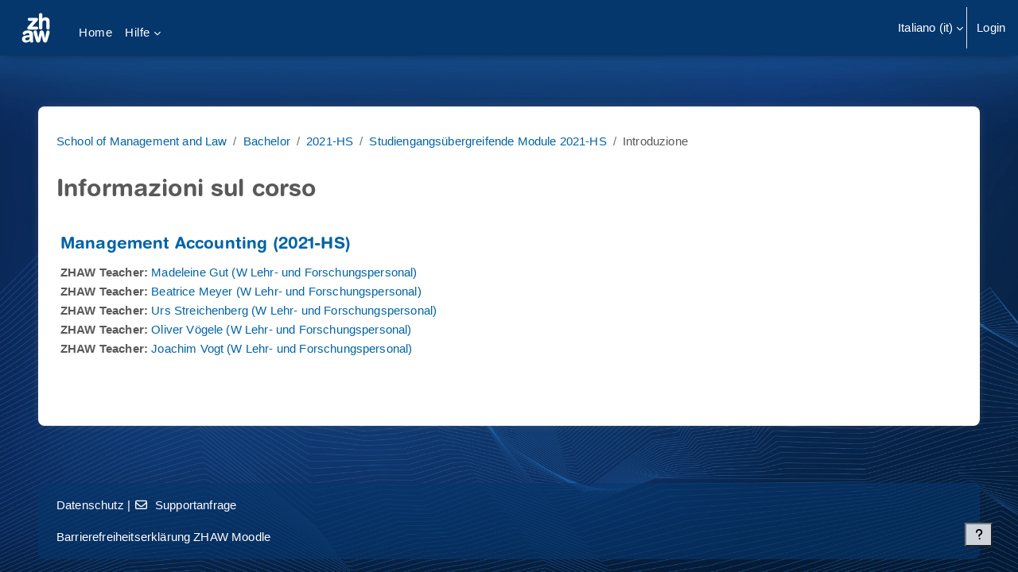

--- FILE ---
content_type: image/svg+xml
request_url: https://moodle.zhaw.ch/pluginfile.php/1/theme_boost_union/logocompact/1/1767916803/zhaw_sw_neg.svg
body_size: 7723
content:
<?xml version="1.0" encoding="UTF-8"?>
<!-- Generated by Pixelmator Pro 3.6.18 -->
<svg width="900" height="1177" viewBox="0 0 900 1177" xmlns="http://www.w3.org/2000/svg">
    <g id="Ebene-1">
        <g id="Gruppe">
            <g id="g1">
                <g id="g2">
                    <path id="Pfad" fill="#fefefe" stroke="none" d="M 783.722412 941.187012 C 783.812012 941.187012 783.909912 941.174561 783.991211 941.174561 C 783.852905 941.174561 783.7146 941.187012 783.567871 941.187012 C 783.616699 941.187012 783.665771 941.187012 783.722412 941.187012 Z"/>
                    <g id="g3">
                        <path id="path1" fill="#fefefe" stroke="none" d="M 820.099609 678.52417 C 820.099609 678.540405 818.724121 683.54126 818.724121 683.54126 L 816.98291 691.04834 C 816.98291 691.04834 788.88208 815.971252 784.447021 835.67749 C 783.332031 830.51001 756.354614 705.89209 756.354614 705.89209 C 755.16626 700.578369 753.538696 693.669128 751.487915 687.256226 L 749.632446 681.921692 C 741.79541 663.029175 723.542053 650.830444 703.099182 650.830444 C 683.551636 650.830444 665.615356 662.300842 657.39624 680.066284 C 655.97998 683.769165 654.694153 687.890869 653.481628 692.741272 C 652.342468 697.249573 651.365845 701.851685 650.51123 705.916626 C 650.51123 705.916626 626.68335 817.782104 622.760803 836.194153 C 621.556274 831.160828 587.807861 690.926697 587.807861 690.926697 L 586.359558 684.965393 C 585.42334 681.287109 584.569153 678.373718 583.665833 675.781677 C 577.204163 660.661255 562.44165 650.879211 546.043762 650.826233 C 534.170349 650.867126 522.80957 656.047058 514.866699 665.023315 C 509.064575 671.724976 505.646667 679.923767 504.987488 688.745422 C 504.987488 688.761658 504.938293 690.535828 504.938293 690.535828 C 504.938293 692.964966 505.044128 695.345398 505.288269 697.786682 C 506.102112 706.307495 508.226257 713.082092 510.2771 719.62915 L 565.070374 897.884521 L 566.258362 901.664551 L 569.049988 909.843323 C 577.472473 929.150818 596.491211 941.68335 617.519958 941.780823 L 617.918762 941.789185 C 639.809937 941.732056 659.154175 928.532043 667.202454 908.162903 C 667.21875 908.11792 669.733337 899.210815 669.733337 899.210815 L 669.733337 899.210815 C 669.733337 899.162048 670.164612 897.51001 670.164612 897.51001 C 670.164612 897.51001 701.300781 773.449951 702.415833 768.978333 C 703.554932 773.53125 735.081665 899.17041 735.081665 899.17041 L 737.409119 907.471191 C 745.180786 927.950439 765.08667 941.724121 786.945435 941.789185 L 787.384521 941.780823 C 807.96582 941.674988 826.821655 929.500854 835.415405 910.779175 C 836.53833 907.796631 837.644897 904.570007 838.808716 900.85498 L 839.744873 897.868286 L 894.554077 719.62915 C 896.60498 713.04541 898.729126 706.246216 899.542847 697.786682 C 899.770874 695.345398 899.884521 692.964966 899.884521 690.535828 L 899.835815 688.745422 C 899.176636 679.907532 895.750732 671.70459 889.948242 664.998779 C 881.981201 656.030823 870.628662 650.867126 858.787842 650.826233 C 841.32373 650.879211 825.787842 662.020386 820.099609 678.52417 Z"/>
                    </g>
                </g>
                <g id="g4">
                    <g id="g5">
                        <path id="path2" fill="#fefefe" stroke="none" d="M 635.382874 279.533325 L 635.374573 586.873779 C 635.382874 610.522949 654.612915 629.75293 678.253723 629.75293 C 701.577454 629.75293 720.807495 610.783325 721.125 587.467896 C 721.125 587.443298 721.125 586.873779 721.125 586.873779 L 721.125 463.436279 C 721.125 430.436646 747.793335 410.01001 772.492065 410.01001 C 808.730835 410.01001 814.134521 438.989563 814.134521 456.262512 L 814.134521 586.873779 L 814.158691 587.589966 C 814.533325 610.832092 833.74707 629.744995 856.989136 629.75293 C 880.654541 629.75293 899.892944 610.514526 899.892944 586.873779 L 899.892944 441.406677 C 899.892944 376.387939 862.612549 337.573792 800.161621 337.573792 C 768.553345 337.573792 741.3479 348.559998 721.125 369.206238 C 721.125 363.79834 721.125 279.54126 721.125 279.54126 L 721.116699 278.776245 C 720.70166 255.550415 701.471619 236.657959 678.253723 236.657959 C 654.612915 236.657959 635.382874 255.89209 635.382874 279.533325 Z"/>
                    </g>
                </g>
                <path id="path3" fill="#fefefe" stroke="none" d="M 495.978333 894.018738 C 493.748779 886.33667 490.949158 876.782471 490.949158 858.032471 L 490.949158 732.527954 C 490.949158 680.229187 446.320374 651.432495 365.287903 651.432495 C 289.250427 651.432495 242.383728 687.467896 242.383728 722.037903 C 242.383728 741.223328 257.931213 756.779175 277.120789 756.779175 C 285.445801 756.779175 293.083374 753.841675 299.067078 748.95874 C 302.881653 746.122498 306.391235 742.749573 309.96167 739.270386 C 321.501282 728.027466 334.587524 715.291626 364.77124 715.291626 C 385.498718 715.291626 407.642456 722.24585 407.642456 741.756653 C 407.642456 758.801636 398.031189 763.01709 379.151245 765.169556 L 333.574158 770.296631 C 280.013733 776.501648 225.2854 792.110413 225.2854 860.592041 C 225.2854 911.0354 270.422913 941.187012 314.067505 941.187012 C 355.0625 941.187012 386.800781 928.776245 413.289978 902.657471 C 417.44873 927.53125 433.879211 941.187012 460.561646 941.187012 C 481.915833 941.187012 498.647888 926.709106 498.647888 908.227905 C 498.647888 903.141663 497.410828 898.909973 495.978333 894.018738 Z M 411.906677 833.44751 C 411.906677 861.108765 386.800781 887.748779 345.821655 887.748779 C 320.20752 887.748779 304.334167 873.913696 304.334167 857.00708 C 304.334167 834.464966 321.22876 824.731689 352.47876 820.133728 L 379.631226 816.032043 C 388.338745 814.48999 403.707458 811.922485 411.906677 804.240417 L 411.906677 833.44751 Z"/>
                <g id="g6">
                    <path id="path4" fill="#fefefe" stroke="none" d="M 366.414978 388.957092 L 366.414978 388.957092 C 366.414978 388.945007 366.414978 388.932495 366.414978 388.91626 C 366.414978 388.932495 366.414978 388.945007 366.414978 388.957092 Z"/>
                    <g id="g7">
                        <path id="path5" fill="#fefefe" stroke="none" d="M 400.899963 350.891663 C 396.871643 350.891663 392.940796 351.436707 389.20166 352.523315 C 374.849976 357.206665 365.218689 370.467529 365.202515 385.535034 C 365.202515 400.63916 374.821655 413.91626 389.144531 418.599976 C 392.924622 419.702515 396.867493 420.251709 400.899963 420.251709 C 400.899963 420.251709 491.250366 420.251709 496.491211 420.251709 C 492.837036 424.223328 364.091675 564.217529 364.091675 564.217529 C 356.669983 572.196655 352.914124 582.580872 352.914124 595.07666 L 352.954956 596.73291 C 353.699585 611.890015 365.405823 628.658325 389.339966 629.704163 L 391.683716 629.75293 L 582.233337 629.75293 C 586.32666 629.75293 590.314575 629.1875 594.11499 628.064209 C 608.380798 623.332092 617.942932 610.079163 617.942932 595.07666 C 617.942932 580.045837 608.364563 566.780823 594.098694 562.081238 L 594.057861 562.069153 C 590.282104 560.954163 586.30249 560.392517 582.233337 560.392517 C 582.233337 560.392517 476.984558 560.392517 471.735413 560.392517 C 475.356628 556.429565 601.658752 417.957092 601.658752 417.957092 C 610.049133 408.964539 614.875 398.462036 614.875 389.15625 L 614.752869 385.547119 C 614.354187 379.240417 612.88916 373.584229 610.39917 368.734192 C 606.460388 361.039551 599.990356 355.542542 591.697937 352.848755 C 587.702087 351.546692 583.315796 350.891663 578.644531 350.891663 L 400.899963 350.891663 Z"/>
                    </g>
                </g>
            </g>
        </g>
    </g>
</svg>
